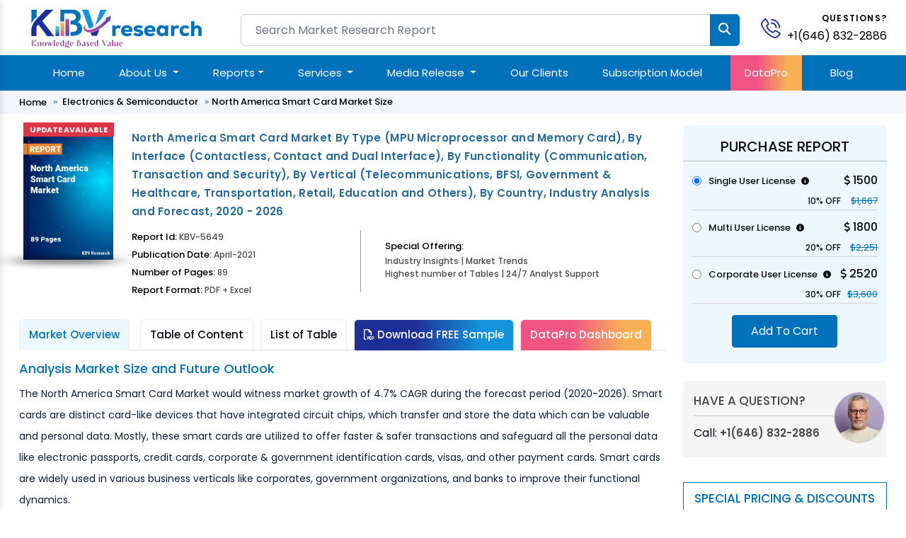

--- FILE ---
content_type: text/html; charset=UTF-8
request_url: https://www.kbvresearch.com/north-america-smart-card-market/
body_size: 15966
content:

<!doctype html>

<html lang="en">

<head>

<meta charset="utf-8">

<meta content="width=device-width, initial-scale=1.0" name="viewport">

<meta http-equiv="Content-Security-Policy" content="upgrade-insecure-requests">

<meta name=viewport content="width=device-width, initial-scale=1.0">

<meta http-equiv="X-UA-Compatible" content="ie=edge">

<link href="https://www.kbvresearch.com/images/main/favicon.png" rel="icon">

<link href="https://www.kbvresearch.com/images/main/apple-touch-icon.png" rel="apple-touch-icon">


<meta name="robots" content="index, follow">

<title>North America Smart Card Market Size & Forecast 2020-2026</title>

<link rel="canonical" hreflang="en" href="https://www.kbvresearch.com/north-america-smart-card-market/" >

<link rel="amphtml" href="https://www.kbvresearch.com/north-america-smart-card-market/amp/">



<meta name="description" content="The North America Smart Card Market would witness market growth of 4.7% CAGR during the forecast period (2020-2026). Smart cards are distinct card-like devices that have integrated">	

<meta name="keywords" content="North America Smart Card Market Size, Outlook, Share, Price, Segmentation Analysis, Growth Trends, Applications, Industry Players, Forecast, Competitive Analysis, PDF Report">


<meta property="og:site_name" content="KBV Research" >

<meta property="og:locale" content="en_US" >

<meta property="og:type" content="website" >

<meta property="og:url" content="https://www.kbvresearch.com/north-america-smart-card-market/" >

<meta property="og:title" content="North America Smart Card Market Size & Forecast 2020-2026" >

<meta property="og:description" content="The North America Smart Card Market would witness market growth of 4.7% CAGR during the forecast period (2020-2026). Smart cards are distinct card-like devices that have integrated" >

<meta property="og:image" content="https://www.kbvresearch.com/upload/cover/north-america-smart-card-market.webp" >

<!--Twitter Card Metadata-->

<meta name="twitter:card" content="summary">

<meta name="twitter:site" content="@kbvresearch_in">

<meta name="twitter:url" content="https://www.kbvresearch.com/north-america-smart-card-market/" >

<meta name="twitter:title" content="North America Smart Card Market Size & Forecast 2020-2026">

<meta name="twitter:description" content="The North America Smart Card Market would witness market growth of 4.7% CAGR during the forecast period (2020-2026). Smart cards are distinct card-like devices that have integrated">

<meta property="twitter:image" content="https://www.kbvresearch.com/upload/cover/north-america-smart-card-market.webp" >

 


  

<script type="application/ld+json">

{"@context":"http://schema.org","@type":"BreadcrumbList","itemListElement":[{"@type":"ListItem","position":1,"item":{"@type":"webpage","@id":"https://www.kbvresearch.com","name":"Market Research"}},{"@type":"ListItem","position":2,"item":{"@type":"webpage","@id":"https://www.kbvresearch.com/electronics-semi-conductor/","name":"Electronics & Semiconductor"}},{"@type":"ListItem","position":3,"item":{"@type":"webpage","@id":"https://www.kbvresearch.com/north-america-smart-card-market/","name":"North America Smart Card Market"}}]}

</script>

<script type="text/javascript"> (function(c,l,a,r,i,t,y){ c[a]=c[a]||function(){(c[a].q=c[a].q||[]).push(arguments)}; t=l.createElement(r);t.async=1;t.src="https://www.clarity.ms/tag/"+i; y=l.getElementsByTagName(r)[0];y.parentNode.insertBefore(t,y); })(window, document, "clarity", "script", "52ipvp6pnm"); </script>

<script type="application/ld+json">{"@context":"http://schema.org","@type":"Report","mainEntityOfPage":{"@type":"WebPage","@id":"https://www.kbvresearch.com/north-america-smart-card-market/"},"headline":"North America Smart Card Market By Type (MPU Microprocessor and Memory Card), By Interface (Contactless, Contact and Dual Interface), By Functionality (Communication, Transaction and Security), By Vertical (Telecommunications, BFSI, Government & Healthcare, Transportation, Retail, Education and Others), By Country, Industry Analysis and Forecast, 2020 - 2026","datePublished":"2021-04-06","dateModified":"2021-04-06","author":[{"@type":"Person","name":"Alan D'Souza"},{"@type":"Person","name":"Rajeev Singh"}],"copyrightHolder":{"@type":"Organization","name":"KBV Research"},"publisher":{"@type":"Organization","name":"KBV Research","logo":{"@type":"ImageObject","url":"https://www.kbvresearch.com/images/logo.jpg","width":200,"height":56}},"description":"The North America Smart Card Market would witness market growth of 4.7% CAGR during the forecast period (2020-2026). Smart cards are distinct card-like devices "}

</script>    


    <link href="https://www.kbvresearch.com/assets/css/bootstrap.min.css" rel="stylesheet">
    <link href="https://www.kbvresearch.com/assets/css/header.css" rel="stylesheet" >
    <link href="https://www.kbvresearch.com/assets/css/main.css" rel="stylesheet" >
    <link href="https://www.kbvresearch.com/assets/css/reponsive.css" rel="stylesheet" >
    <link href="https://www.kbvresearch.com/assets/css/rest-mini.css" rel="stylesheet" >
    <link href="https://www.kbvresearch.com/assets/css/ma5-menu.min.css" rel="stylesheet">
    <link href="https://cdnjs.cloudflare.com/ajax/libs/font-awesome/6.5.1/css/all.min.css" rel="stylesheet">
    <link rel="preconnect" href="https://fonts.googleapis.com">
    <link rel="preconnect" href="https://fonts.gstatic.com" crossorigin>
    <link href="https://fonts.googleapis.com/css2?family=Poppins:ital,wght@0,300;0,400;0,500;0,600;0,700;1,300;1,400;1,500;1,600;1,700&display=swap" rel="stylesheet">
<!----link href="https://asset.kbvresearch.com/assets/css/owl.carousel.min.css" rel="stylesheet" ---->

<!-- Google tag (gtag.js) -->
<script async src="https://www.googletagmanager.com/gtag/js?id=G-X6JDVS0TCF"></script>
<script>
  window.dataLayer = window.dataLayer || [];
  function gtag(){dataLayer.push(arguments);}
  gtag('js', new Date()); 
  gtag('config', 'G-X6JDVS0TCF');
</script> 
<script type="application/ld+json">{"@context":"http://schema.org","@type":"Organization","name":"KBV Research","description":"KBV Research is a leading market research company, which offers various reports on market industries.","image":"https://www.kbvresearch.com/images/logo.jpg","alternateName":"Knowledge Based Value Research","telephone":"+1(646) 832-2886","email":"query@kbvresearch.com","address":{"@type":"PostalAddress","streetAddress":"244 Fifth Avenue, Suite 1407","addressRegion":"NY","addressCountry":"USA","postalCode":"10001"},"url":"https://www.kbvresearch.com","sameAs":["https://www.facebook.com/kbvresearch/","https://twitter.com/kbvresearch_in","https://www.linkedin.com/company/kbv-research","https://www.instagram.com/kbvresearch/","https://www.youtube.com/channel/UCxo4GiUL-dgBrD7-bhW1Bqg"]}
</script> 

<style>

      .hidden-part {display: none;}

</style>

</head>

<body class="header-tranparent ">


  <!-- ======= Header ======= -->

  <header id="header" class="header  align-items-center">

    <div class="container-fluid container-xl align-items-center justify-content-between mb-2">
  <div class="row"> 
    <div class="col-xl-3 col-md-3 col-lg-3"> 
        <div class="showmobile float-start">
            <!-- mobile menu toggle button start -->
            <button class="ma5menu__toggle" type="button"> <span class="ma5menu__icon-toggle"></span> <span class="ma5menu__sr-only">Menu</span> </button>
            <!-- mobile menu toggle button end -->
        </div> 
        <a href="https://www.kbvresearch.com/" class="logo " alt="KBV Research" title="KBV Research" > <img data-src="https://www.kbvresearch.com/assets/img/kbv-logo-small.png" class="lazyload"  alt="KBV Research" class="lazyload" title="KBV Research" > </a> 
    </div>
    <div class="col-xl-7 col-md-7 col-lg-7">
        <div class="searchbar">
                <form action="https://www.kbvresearch.com/filters/" class="form-search d-flex align-items-stretch" id="frmSearch" method="get" >
                  <input name="search"  autocomplete="off" class="search_input form-control" id="search-data" onKeyUp="if (!window.__cfRLUnblockHandlers) return false; lookup(this.value)" placeholder="Search Market Research Report" type="text"> 
                  <input type="submit" class="btn btn-primary" value=""> <i class="fa fa-search" aria-hidden="true"></i>
                </form>
          	    <div id="search-result-container" class="headersearch" style="display: none;"></div>
        </div>
    </div>
    <div class="col-xl-2 col-md-2 col-lg-2">
        <div class="position-relative">
            <div id="header-contact">
              <div id="header-contact-icon">
                <a href="tel:+1(646) 832-2886" alt="+1(646) 832-2886" title="+1(646) 832-2886" class="ht-icon"> <img data-src="https://www.kbvresearch.com/assets/img/phone-call.svg" class="lazyload" title="KBV Research" alt="KBV Research"> </a>
              </div>
              <div id="header-contact-text">
                <p>Questions?</p> <p> <a href="tel:+1(646) 832-2886" alt="+1(646) 832-2886" title="+1(646) 832-2886"> +1(646) 832-2886 </a> </p>
              </div>
            </div>  
        </div> 
    </div> 
  </div>
</div>
<section class="main-nav-bar">
<div class="container">
<!-- ============= COMPONENT ============== -->
<nav class="navbar navbar-expand-lg me-auto ms-auto">
	<button class="navbar-toggler" type="button" data-bs-toggle="collapse" data-bs-target="#main_nav"  aria-expanded="false" aria-label="Toggle navigation">
		<span class="navbar-toggler-icon"></span>
	</button>
	<div class="collapse navbar-collapse" id="main_nav">
		<ul class="navbar-nav">
		<li class="nav-item active"> <a class="nav-link" href="https://www.kbvresearch.com/" >Home</a> </li> 
		<li class="nav-item dropdown">
			<a class="nav-link  dropdown-toggle" href="#" data-bs-toggle="dropdown">About Us </a>
            <ul class="dropdown-menu dropdown-menu-end"> 
                <li> <a class="dropdown-item" href="https://www.kbvresearch.com/about/">Who We Are</a> </li>
                <li> <a class="dropdown-item" href="https://www.kbvresearch.com/media-mentions/">Media Mentions</a> </li> 
            </ul>
		</li>  
		
		<li class="nav-item dropdown position-static">
            <a class="nav-link dropdown-toggle" href="https://www.kbvresearch.com/reports/" data-bs-toggle="dropdown">Reports</a>
            <div class="dropdown-menu w-auto mt-0 border-0 shadow p-2"> 
                <div class="menucontainer"> 
                    <div class="row">  
                         
                         
        <div class="col-12 col-md-2 col-lg-2 mb-3 headermega">
          <div class="mb-2 navh6">Global Reports</div>
          <a class="dropdown-item list-group-item" href="https://www.kbvresearch.com/automotive-reports/">Automotive</a>
          <a class="dropdown-item list-group-item" href="https://www.kbvresearch.com/electronics-semi-conductor/">Electronics &amp; Semi</a>
          <a class="dropdown-item list-group-item" href="https://www.kbvresearch.com/technology-it/">Technology &amp; IT</a>
          <a class="dropdown-item list-group-item" href="https://www.kbvresearch.com/health-care/">Healthcare</a>
          <a class="dropdown-item list-group-item" href="https://www.kbvresearch.com/consumer-goods/">Consumer Goods</a>
          <a class="dropdown-item list-group-item" href="https://www.kbvresearch.com/food-beverages/">Food &amp; Beverages</a>
          <a class="dropdown-item list-group-item" href="https://www.kbvresearch.com/telecom-it/">Telecom &amp; IT</a>
          <a class="dropdown-item list-group-item" href="https://www.kbvresearch.com/chemical/">Chemical</a>
        </div>
                  <div class="col-12 col-md-2 col-lg-2 mb-3 headermega">
                        <div class="navh6 mb-2">North America Reports</div>
                          <a class="dropdown-item list-group-item" href="https://www.kbvresearch.com/north-america-reports-automotive/" title="North America Automotive Reports"  > Automotive </a>
                          <a class="dropdown-item list-group-item" href="https://www.kbvresearch.com/north-america-reports-electronics-semiconductor/" title="North America Electronics &amp; Semi Reports"  > Electronics &amp; Semi </a>
                          <a class="dropdown-item list-group-item" href="https://www.kbvresearch.com/north-america-reports-technology-it/" title="North America Technology &amp; IT Reports"  > Technology &amp; IT </a>
                          <a class="dropdown-item list-group-item" href="https://www.kbvresearch.com/north-america-reports-healthcare/" title="North America Healthcare Reports"  > Healthcare </a>
                          <a class="dropdown-item list-group-item" href="https://www.kbvresearch.com/north-america-reports-consumer-goods/" title="North America Consumer Goods Reports"  > Consumer Goods </a>
                          <a class="dropdown-item list-group-item" href="https://www.kbvresearch.com/north-america-reports-food-beverages/" title="North America Food &amp; Beverages Reports"  > Food &amp; Beverages </a>
                          <a class="dropdown-item list-group-item" href="https://www.kbvresearch.com/north-america-reports-telecom-it/" title="North America Telecom &amp; IT Reports"  > Telecom &amp; IT </a>
                          <a class="dropdown-item list-group-item" href="https://www.kbvresearch.com/north-america-reports-chemical/" title="North America Chemical Reports"  > Chemical </a>
                      </div>
                  <div class="col-12 col-md-2 col-lg-2 mb-3 headermega">
                        <div class="navh6 mb-2">Asia Pacific Reports</div>
                          <a class="dropdown-item list-group-item" href="https://www.kbvresearch.com/asia-pacific-reports-automotive/" title="Asia Pacific Automotive Reports"  > Automotive </a>
                          <a class="dropdown-item list-group-item" href="https://www.kbvresearch.com/asia-pacific-reports-electronics-semiconductor/" title="Asia Pacific Electronics &amp; Semi Reports"  > Electronics &amp; Semi </a>
                          <a class="dropdown-item list-group-item" href="https://www.kbvresearch.com/asia-pacific-reports-technology-it/" title="Asia Pacific Technology &amp; IT Reports"  > Technology &amp; IT </a>
                          <a class="dropdown-item list-group-item" href="https://www.kbvresearch.com/asia-pacific-reports-healthcare/" title="Asia Pacific Healthcare Reports"  > Healthcare </a>
                          <a class="dropdown-item list-group-item" href="https://www.kbvresearch.com/asia-pacific-reports-consumer-goods/" title="Asia Pacific Consumer Goods Reports"  > Consumer Goods </a>
                          <a class="dropdown-item list-group-item" href="https://www.kbvresearch.com/asia-pacific-reports-food-beverages/" title="Asia Pacific Food &amp; Beverages Reports"  > Food &amp; Beverages </a>
                          <a class="dropdown-item list-group-item" href="https://www.kbvresearch.com/asia-pacific-reports-telecom-it/" title="Asia Pacific Telecom &amp; IT Reports"  > Telecom &amp; IT </a>
                          <a class="dropdown-item list-group-item" href="https://www.kbvresearch.com/asia-pacific-reports-chemical/" title="Asia Pacific Chemical Reports"  > Chemical </a>
                      </div>
                  <div class="col-12 col-md-2 col-lg-2 mb-3 headermega">
                        <div class="navh6 mb-2">Europe Reports</div>
                          <a class="dropdown-item list-group-item" href="https://www.kbvresearch.com/europe-reports-automotive/" title="Europe Automotive Reports"  > Automotive </a>
                          <a class="dropdown-item list-group-item" href="https://www.kbvresearch.com/europe-reports-electronics-semiconductor/" title="Europe Electronics &amp; Semi Reports"  > Electronics &amp; Semi </a>
                          <a class="dropdown-item list-group-item" href="https://www.kbvresearch.com/europe-reports-technology-it/" title="Europe Technology &amp; IT Reports"  > Technology &amp; IT </a>
                          <a class="dropdown-item list-group-item" href="https://www.kbvresearch.com/europe-reports-healthcare/" title="Europe Healthcare Reports"  > Healthcare </a>
                          <a class="dropdown-item list-group-item" href="https://www.kbvresearch.com/europe-reports-consumer-goods/" title="Europe Consumer Goods Reports"  > Consumer Goods </a>
                          <a class="dropdown-item list-group-item" href="https://www.kbvresearch.com/europe-reports-food-beverages/" title="Europe Food &amp; Beverages Reports"  > Food &amp; Beverages </a>
                          <a class="dropdown-item list-group-item" href="https://www.kbvresearch.com/europe-reports-telecom-it/" title="Europe Telecom &amp; IT Reports"  > Telecom &amp; IT </a>
                          <a class="dropdown-item list-group-item" href="https://www.kbvresearch.com/europe-reports-chemical/" title="Europe Chemical Reports"  > Chemical </a>
                      </div>
                  <div class="col-12 col-md-2 col-lg-2 mb-3 headermega">
                        <div class="navh6 mb-2">LAMEA Reports</div>
                          <a class="dropdown-item list-group-item" href="https://www.kbvresearch.com/lamea-reports-automotive/" title="LAMEA Automotive Reports"  > Automotive </a>
                          <a class="dropdown-item list-group-item" href="https://www.kbvresearch.com/lamea-reports-electronics-semiconductor/" title="LAMEA Electronics &amp; Semi Reports"  > Electronics &amp; Semi </a>
                          <a class="dropdown-item list-group-item" href="https://www.kbvresearch.com/lamea-reports-technology-it/" title="LAMEA Technology &amp; IT Reports"  > Technology &amp; IT </a>
                          <a class="dropdown-item list-group-item" href="https://www.kbvresearch.com/lamea-reports-healthcare/" title="LAMEA Healthcare Reports"  > Healthcare </a>
                          <a class="dropdown-item list-group-item" href="https://www.kbvresearch.com/lamea-reports-consumer-goods/" title="LAMEA Consumer Goods Reports"  > Consumer Goods </a>
                          <a class="dropdown-item list-group-item" href="https://www.kbvresearch.com/lamea-reports-food-beverages/" title="LAMEA Food &amp; Beverages Reports"  > Food &amp; Beverages </a>
                          <a class="dropdown-item list-group-item" href="https://www.kbvresearch.com/lamea-reports-telecom-it/" title="LAMEA Telecom &amp; IT Reports"  > Telecom &amp; IT </a>
                          <a class="dropdown-item list-group-item" href="https://www.kbvresearch.com/lamea-reports-chemical/" title="LAMEA Chemical Reports"  > Chemical </a>
                      </div>
                                <div class="col-2 mb-2 headermega">
                          <div class="mb-2 navh6">Country Reports </div> 
                            <a class="dropdown-item list-group-item" href="https://www.kbvresearch.com/country-reports-automotive/">Automotive </a>
                            <a class="dropdown-item list-group-item" href="https://www.kbvresearch.com/country-reports-electronics-semiconductor/">Electronics &amp; Semi</a>
                            <a class="dropdown-item list-group-item" href="https://www.kbvresearch.com/country-reports-technology-it/">Technology & IT</a>
                            <a class="dropdown-item list-group-item" href="https://www.kbvresearch.com/country-reports-healthcare/">Healthcare</a>
                            <a class="dropdown-item list-group-item" href="https://www.kbvresearch.com/country-reports-consumer-goods/">Consumer Goods</a>
                            <a class="dropdown-item list-group-item" href="https://www.kbvresearch.com/country-reports-food-beverages/">Food & Beverages</a> 
                        </div>
                    </div>  
                </div> 
            </div>
        </li> 
		 
        <li class="nav-item dropdown">
			<a class="nav-link  dropdown-toggle" href="#" data-bs-toggle="dropdown">Services </a>
            <ul class="dropdown-menu dropdown-menu-end"> 
                    <li> <a class="dropdown-item" href="https://www.kbvresearch.com/consulting-services/">Consulting Services</a> </li>
                    <li> <a class="dropdown-item" href="https://www.kbvresearch.com/market-research-report/">Market Research Report</a> </li>
                    <li> <a class="dropdown-item" href="https://www.kbvresearch.com/full-time-engagement/">Full Time Engagement</a> </li>
                    <li> <a class="dropdown-item" href="https://www.kbvresearch.com/custom-research-services/">Custom Research Services</a> </li> 
            </ul>
		</li>  
        <li class="nav-item dropdown">
				<a class="nav-link  dropdown-toggle" href="#" data-bs-toggle="dropdown">Media Release </a>
			    <ul class="dropdown-menu dropdown-menu-end"> 
                  <li> <a class="dropdown-item" href="https://www.kbvresearch.com/press-release/">Press Release</a> </li>
                  <li> <a class="dropdown-item" href="https://www.kbvresearch.com/news/">News</a> </li> 
			    </ul>
		</li>  
		<li class="nav-item"><a class="nav-link" href="https://www.kbvresearch.com/clients/">Our Clients </a></li> 
        <li class="nav-item"><a class="nav-link" href="https://www.kbvresearch.com/subscription-model/"> Subscription Model </a></li>
        <li class="nav-item highlightdata"><a class="nav-link" href="https://www.kbvresearch.com/datapro/"> DataPro </a></li>
        <li class="nav-item"><a class="nav-link" href="https://www.kbvresearch.com/blog/"> Blog </a></li>
		</ul>
	</div> <!-- navbar-collapse.// -->
</nav>
<!--------Mobile Menu------->
<div style="display: none;">
    <!-- source for mobile menu start -->
    <ul class="site-menu">
        <li><a href="https://www.kbvresearch.com/">Home</a></li>
        
        <li>
            <a href="https://www.kbvresearch.com/reports/">Reports</a>
            <ul> 
                <li>
                    <a href="javascript:void(0);">Global Reports</a>
                    <ul>
                        <li>  <a href="https://www.kbvresearch.com/automotive-reports/">Automotive</a>  </li>
                        <li>  <a href="https://www.kbvresearch.com/electronics-semi-conductor/">Electronics & Semiconductor</a> </li>
                        <li>  <a href="https://www.kbvresearch.com/technology-it/">Technology & IT</a> </li>
                        <li>  <a href="https://www.kbvresearch.com/health-care/">Healthcare</a> </li>
                        <li>  <a href="https://www.kbvresearch.com/consumer-goods/">Consumer Goods</a> </li>
                        <li>  <a href="https://www.kbvresearch.com/food-beverages/">Food & Beverages</a> </li>
                        <li>  <a href="https://www.kbvresearch.com/telecom-it/">Telecom & IT</a> </li>
                        <li>  <a href="https://www.kbvresearch.com/chemical/">Chemical</a> </li>
                    </ul>
                </li>
                
                <li>
                    <a href="javascript:void(0);">Europe Reports</a>
                    <ul>
                        <li>  <a href="https://www.kbvresearch.com/europe-reports-automotive/" title="Europe Automotive Reports"  > Automotive </a></li>
                        <li>  <a href="https://www.kbvresearch.com/europe-reports-electronics-semiconductor/" title="Europe Electronics &amp; Semi Reports"  > Electronics &amp; Semi </a></li>
                        <li>  <a href="https://www.kbvresearch.com/europe-reports-technology-it/" title="Europe Technology &amp; IT Reports"  > Technology &amp; IT </a></li>
                        <li>  <a href="https://www.kbvresearch.com/europe-reports-healthcare/" title="Europe Healthcare Reports"  > Healthcare </a></li>
                        <li>  <a href="https://www.kbvresearch.com/europe-reports-consumer-goods/" title="Europe Consumer Goods Reports"  > Consumer Goods </a></li>
                        <li>  <a href="https://www.kbvresearch.com/europe-reports-food-beverages/" title="Europe Food &amp; Beverages Reports"  > Food &amp; Beverages </a></li>
                        <li>  <a href="https://www.kbvresearch.com/europe-reports-telecom-it/" title="Europe Telecom &amp; IT Reports"  > Telecom &amp; IT </a></li>
                        <li>  <a href="https://www.kbvresearch.com/europe-reports-chemical/" title="Europe Chemical Reports"  > Chemical </a></li></li>
                    </ul>
                </li>
                
                <li>
                    <a href="javascript:void(0);">LAMEA Reports</a>
                    <ul> 
                        <li><a href="https://www.kbvresearch.com/lamea-reports-automotive/" title="LAMEA Automotive Reports"  > Automotive </a> </li>
                        <li><a href="https://www.kbvresearch.com/lamea-reports-electronics-semiconductor/" title="LAMEA Electronics &amp; Semi Reports"  > Electronics &amp; Semi </a></li>
                        <li><a href="https://www.kbvresearch.com/lamea-reports-technology-it/" title="LAMEA Technology &amp; IT Reports"  > Technology &amp; IT </a></li>
                        <li><a href="https://www.kbvresearch.com/lamea-reports-healthcare/" title="LAMEA Healthcare Reports"  > Healthcare </a></li>
                        <li><a href="https://www.kbvresearch.com/lamea-reports-consumer-goods/" title="LAMEA Consumer Goods Reports"  > Consumer Goods </a></li>
                        <li><a href="https://www.kbvresearch.com/lamea-reports-food-beverages/" title="LAMEA Food &amp; Beverages Reports"  > Food &amp; Beverages </a></li>
                        <li><a href="https://www.kbvresearch.com/lamea-reports-telecom-it/" title="LAMEA Telecom &amp; IT Reports"  > Telecom &amp; IT </a></li>
                        <li><a href="https://www.kbvresearch.com/lamea-reports-chemical/" title="LAMEA Chemical Reports"  > Chemical </a> </li>
                    </ul>
                </li>
                 
                <li>
                    <a href="javascript:void(0);">North America Reports</a>
                    <ul>
                         <li>   <a href="https://www.kbvresearch.com/north-america-reports-automotive/" title="North America Automotive Reports"  > Automotive </a></li>
                         <li>   <a href="https://www.kbvresearch.com/north-america-reports-electronics-semiconductor/" title="North America Electronics &amp; Semi Reports"  > Electronics &amp; Semi </a></li>
                         <li>   <a href="https://www.kbvresearch.com/north-america-reports-technology-it/" title="North America Technology &amp; IT Reports"  > Technology &amp; IT </a></li>
                         <li>   <a href="https://www.kbvresearch.com/north-america-reports-healthcare/" title="North America Healthcare Reports"  > Healthcare </a></li>
                         <li>   <a href="https://www.kbvresearch.com/north-america-reports-consumer-goods/" title="North America Consumer Goods Reports"  > Consumer Goods </a></li>
                         <li>   <a href="https://www.kbvresearch.com/north-america-reports-food-beverages/" title="North America Food &amp; Beverages Reports"  > Food &amp; Beverages </a></li>
                         <li>   <a href="https://www.kbvresearch.com/north-america-reports-telecom-it/" title="North America Telecom &amp; IT Reports"  > Telecom &amp; IT </a></li>
                         <li>   <a href="https://www.kbvresearch.com/north-america-reports-chemical/" title="North America Chemical Reports"  > Chemical </a></li>
                     
                    </ul>
                </li>
                
                <li>
                    <a href="javascript:void(0);">Asia Pacific Reports</a>
                    <ul>
                        <li>  <a href="https://www.kbvresearch.com/asia-pacific-reports-automotive/" title="Asia Pacific Automotive Reports"  > Automotive </a> </li>
                        <li>  <a href="https://www.kbvresearch.com/asia-pacific-reports-electronics-semiconductor/" title="Asia Pacific Electronics &amp; Semi Reports"  > Electronics &amp; Semi </a></li>
                        <li>  <a href="https://www.kbvresearch.com/asia-pacific-reports-technology-it/" title="Asia Pacific Technology &amp; IT Reports"  > Technology &amp; IT </a></li>
                        <li>  <a href="https://www.kbvresearch.com/asia-pacific-reports-healthcare/" title="Asia Pacific Healthcare Reports"  > Healthcare </a></li>
                        <li>  <a href="https://www.kbvresearch.com/asia-pacific-reports-consumer-goods/" title="Asia Pacific Consumer Goods Reports"  > Consumer Goods </a></li>
                        <li>  <a href="https://www.kbvresearch.com/asia-pacific-reports-food-beverages/" title="Asia Pacific Food &amp; Beverages Reports"  > Food &amp; Beverages </a></li>
                        <li>  <a href="https://www.kbvresearch.com/asia-pacific-reports-telecom-it/" title="Asia Pacific Telecom &amp; IT Reports"  > Telecom &amp; IT </a></li>
                        <li>  <a href="https://www.kbvresearch.com/asia-pacific-reports-chemical/" title="Asia Pacific Chemical Reports"  > Chemical </a></li>
                    </ul>
                </li>
                 
                <li>
                    <a href="javascript:void(0);">Country Level Reports</a>
                    <ul>
                        <li>   <a href="https://www.kbvresearch.com/country-reports-automotive/">Country Automotive </a> </li>
                        <li>   <a href="https://www.kbvresearch.com/country-reports-electronics-semiconductor/">Country Electronics & Semiconductor</a> </li>
                        <li>   <a href="https://www.kbvresearch.com/country-reports-technology-it/">Country Technology & IT</a> </li>
                        <li>   <a href="https://www.kbvresearch.com/country-reports-healthcare/">Country Healthcare</a> </li>
                        <li>   <a href="https://www.kbvresearch.com/country-reports-consumer-goods/">Country Consumer Goods</a></li>
                        <li>   <a href="https://www.kbvresearch.com/country-reports-food-beverages/">Country Food & Beverages</a> </li>
                    </ul>
                </li>
                
           </ul>
        </li>
        
		<li> <a href="javascript:void(0);">About Us</a>
            <ul>
                <li><a href="https://www.kbvresearch.com/about/">Who We Are</a> </li>
                <li><a href="https://www.kbvresearch.com/media-mentions/">Media Mentions</a> </li> 
            </ul>
        </li> 
         <li> <a href="javascript:void(0);">Services</a>
            <ul>
                <li><a href="https://www.kbvresearch.com/consulting-services/">Consulting Services</a> </li>
                <li><a href="https://www.kbvresearch.com/market-research-report/">Market Research Report</a> </li>
                <li><a href="https://www.kbvresearch.com/full-time-engagement/">Full Time Engagement</a> </li>
                <li><a href="https://www.kbvresearch.com/custom-research-services/">Custom Research Services</a> </li> 
            </ul>
        </li> 
        <li> <a href="javascript:void(0);">Media Release </a>
            <ul>
                <li><a href="https://www.kbvresearch.com/press-release/">Press Release</a> </li>
                <li><a href="https://www.kbvresearch.com/news/">News</a> </li> 
            </ul>
        </li>
        <li><a href="https://www.kbvresearch.com/clients/">Our Clients</a></li> 
        <li><a href="https://www.kbvresearch.com/media-mentions/"> Media Mentions </a></li>
        <li><a href="https://www.kbvresearch.com/datapro/"> DataPro </a></li>
        <li><a href="https://www.kbvresearch.com/subscription-model/"> Subscription Model </a></li>
        <li><a href="https://www.kbvresearch.com/blog/"> Blogs </a></li>
        <li><a href="https://www.kbvresearch.com/contact/"> Contact Us </a></li>
    </ul>
    <!-- source for mobile menu end -->
</div>
<!--------Mobile Menu--End----->
</div> <!-- container-fluid.// -->
</section>
  </header><!-- End Header -->

  <main id="main" class="main-negative showhide">

    <div class="breadcrumbs mobile-none">

      <nav>

        <div class="container">

         

          <ol>  

            <li><a href="https://www.kbvresearch.com/">Home</a></li>

            <li> <a href="https://www.kbvresearch.com/electronics-semi-conductor/">Electronics & Semiconductor</a></li>

            
                <li>North America Smart Card Market Size </li>

             

          </ol>

        </div>

      </nav>

    </div>

    <section class="py-3 kbv-report-detail">

      <div class="container">

        <div class="row">

          <div class="col-md-9 col-lg-9 col-xl-9">

            <div class="report-detail-content">

              <div class="row d-flex align-items-start">

                <div class="col-xl-2 col-lg-2 col-md-2 col-sm-12 col-12">

                    <div class="kbv-report-thumbnail">

                        

                            <img loading="lazy" data-src="https://www.kbvresearch.com/upload/cover/north-america-smart-card-market.webp" alt="North America Smart Card Market" title="North America Smart Card Market" class="lazyload" width="124" height="180">

                            
                                <div class="bestseller"> </div>

                             

                            

                    </div>

                </div>

                <div class="col-xl-10 col-lg-10 col-md-10 col-sm-12 col-12">

                  <div class="kbv-report-content">

                    <h1> North America Smart Card Market By Type (MPU Microprocessor and Memory Card), By Interface (Contactless, Contact and Dual Interface), By Functionality (Communication, Transaction and Security), By Vertical (Telecommunications, BFSI, Government & Healthcare, Transportation, Retail, Education and Others), By Country, Industry Analysis and Forecast, 2020 - 2026 </h1>

                  </div>

                  <div class="kbv-report-content-bottom">

                    <div class="row">

                      <div class="col-xxl-5 col-xl-5 col-lg-5 col-md-5 col-sm-12 col-12">

                        <div class="research-report-card-information"> 

                          <span>Report Id: <span>KBV-5649</span> </span>

                          <span>Publication Date: <span>April-2021</span> </span>

                          <span>Number of Pages: <span>89</span> </span>

                           <span class="mb-0">Report Format: <span>PDF + Excel</span> </span>

                        </div>

                      </div>

                      <div class="col-xxl-7 col-xl-7 col-lg-7 col-md-7 col-sm-12 col-12">

                        <div class="research-report-card-statistics">

                          <div class="row">

                                
                                <div class="col-xxl-12 col-xl-12 col-lg-12 col-md-12 col-sm-12 ">

                                  <div class="research-report-card-statistics-item mt-3">

                                    <div class="research-report-card-statistics-title"><span>Special Offering:</span></div>

                                    <div class="research-report-card-statistics-value"><span>Industry Insights | Market Trends <br> Highest number of Tables | 24/7 Analyst Support</span>

                                    </div>

                                    

                                  </div>

                                </div>

                                  

                          </div>

                        </div>

                      </div>

                    </div>

                  </div>

                </div>

              </div>

            </div>

            <!---report-detail-content--->

            <div class="report-detail-content-part-detail">

 	        <div class="row">

            
		

		    <div class="col-md-12 col-lg-12 colxl-12"> 

                    <div class="report-detail-content-part-nav">  

                            <ul class="nav nav-tabs" role="tablist" > 

                            

                                		
                                			<li class="nav-item" role="presentation"> <a class='nav-link active' href='https://www.kbvresearch.com/north-america-smart-card-market/'>Market Overview</a> </li>

                                		
                                

                                		<li class="nav-item" role="presentation" > 

                                			<a class='nav-link' rel='nofollow' href='https://www.kbvresearch.com/north-america-smart-card-market/table-of-content/'>Table of Content</a>
                                		</li> 

                                		

                                		
                                		    <li class="nav-item" role="presentation"> <a class='nav-link' rel='nofollow' href='https://www.kbvresearch.com/north-america-smart-card-market/list-of-table/'>List of Table</a> </li>

                                		 

                            		

                                		<li class="nav-item" role="presentation"> <a class='nav-link requestsample' rel='nofollow' href='https://www.kbvresearch.com/north-america-smart-card-market/request-a-sample/'><i class="far fa-file-pdf"></i> Download FREE Sample</a> </li> 

                                		

                                		 <li class="nav-item" role="presentation"> <a class='nav-link dataprotab' rel='nofollow' href='https://www.kbvresearch.com/north-america-smart-card-market/data-pro/'>DataPro Dashboard</a> </li>

                            </ul>

					</div>

			</div> 

			

        		 

        		   <div class="col-md-12 col-lg-12 col-xl-12">

                            <div class="tab-content">

                                    <div class="toc tab-pane in active ">

                    

                                            <div class="kbv-report-detail-content-part-detail">

                                                 

                                                 

                                                

                                                <h2 class="report-highlight">Analysis Market Size and Future Outlook</h2>  

                                                

                                                <p>The North America Smart Card Market would witness market growth of 4.7% CAGR during the forecast period (2020-2026). Smart cards are distinct card-like devices that have integrated circuit chips, which transfer and store the data which can be valuable and personal data. Mostly, these smart cards are utilized to offer faster &amp; safer transactions and safeguard all the personal data like electronic passports, credit cards, corporate &amp; government identification cards, visas, and other payment cards. Smart cards are widely used in various business verticals like corporates, government organizations, and banks to improve their functional dynamics.</p> <p>The smart card business in the telecommunications and healthcare sector is comparatively less affected than other sectors. The COVID-19 pandemic has negatively affected the smart card market but this market is expected to get back on the recovery track post the pandemic. Owing to the government initiative for national ID cards, growing demand for contactless payments, and increasing usage of e-commerce platforms for shopping, the global smart card market is expected to be fueled during the forecast period.</p> <p>The growth of the smart card market would be propelled by the emergence of technologies like blockchain, IoT, and biometric. The companies operating in the BFSI industry are aiming to use blockchain technology for offering an advanced security solution in the digital payment process. Government organizations are implementing these technologies to avoid tax fraud and allow more transparency between government and citizens. Blockchain applications need appropriate management of cryptographic keys that are handled by smart card technology. The developers of blockchain technology are incorporating the smart cards into these applications for increasing the convenience &amp; security of the transactions. The market for the smart card would witness a surge due to the booming medical industry over the forecast years. The expansion of health care data possesses various challenges in offering effective patient care and privacy. These challenges are resolved by the smart cards as they offer safe storage and simple distribution of data.</p> <p>The US market dominated the North America Smart Card Memory Card Market by Country 2019, and would continue to be a dominant market till 2026. The Canada market is experiencing a CAGR of 7.7% during (2020 - 2026). Additionally, The Mexico market would witness a CAGR of 6.7% during (2020 - 2026).</p> <p>The Contactless market dominated the Canada Smart Card Market by Interface 2019, thereby, achieving a market value of $369.6 million by 2026. The Contact market is exhibiting a CAGR of 6.9% during (2020 - 2026). Additionally, The Dual Interface market is showcasing a CAGR of 8.7% during (2020 - 2026).</p> <p>Based on Type, the market is segmented into MPU Microprocessor and Memory Card. Based on Interface, the market is segmented into Contactless, Contact and Dual Interface. Based on Functionality, the market is segmented into Communication, Transaction and Security. Based on Vertical, the market is segmented into Telecommunications, BFSI, Government &amp; Healthcare, Transportation, Retail, Education and Others. Based on countries, the market is segmented into U.S., Mexico, Canada, and Rest of North America.</p> <div class="insight-box"><p><strong>Free Valuable Insights: <a href="https://www.kbvresearch.com/news/smart-card-market/" target="_blank">Smart Card Market in North America is expected to register a CAGR of 4.7% during the forecast period (2020-2026)</a></strong></p></div> <p>The market research report covers the analysis of key stake holders of the market. Key companies profiled in the report include Thales Group S.A., CPI Card Group (Parallel49 Equity), Assa Abloy AB, Giesecke & Devrient GmbH, IDEMIA SAS (Advent International, Inc.), Inteligensa, CardLogix Corporation, Watchdata Co., Ltd., Eastcompeace Technology Co., Ltd (Potevio Group), and ABCorp (American Banknote Corporation).</p> <h2 class="report-highlight">Scope of the Study</h2> <h3 class="news-highlight">Market Segments Covered in the Report:</h3> <p><strong>By Type</strong></p> <ul> <li>MPU Microprocessor</li> <li>Memory Card</li> </ul> <p><strong>By Interface</strong></p> <ul> <li>Contactless</li> <li>Contact</li> <li>Dual Interface</li> </ul> <p><strong>By Functionality</strong></p> <ul> <li>Communication</li> <li>Transaction</li> <li>Security</li> </ul> <p><strong>By Vertical</strong></p> <ul> <li>Telecommunications</li> <li>BFSI</li> <li>Government &amp; Healthcare</li> <li>Transportation</li> <li>Retail</li> <li>Education</li> <li>Others</li> </ul> <p><strong>By Country</strong></p><ul><li>US</li><li>Canada</li><li>Mexico</li><li>Rest of North America</li></ul> <h2 class="report-highlight">Key Market Players</h2> <h3 class="news-highlight">List of Companies Profiled in the Report:</h3> <ul> <li>Thales Group S.A.</li> <li>CPI Card Group (Parallel49 Equity)</li> <li>Assa Abloy AB</li> <li>Giesecke &amp; Devrient GmbH</li> <li>IDEMIA SAS (Advent International, Inc.)</li> <li>Inteligensa</li> <li>CardLogix Corporation</li> <li>Watchdata Co., Ltd.</li> <li>Eastcompeace Technology Co., Ltd (Potevio Group)</li> <li>ABCorp (American Banknote Corporation)</li> </ul> 
  

                                                 

 

                                                    <!-----------------------------------------------------KBVMarketDynamicsEnd--->

                                                    <div id="researchmethod" class="kbv-card">

                                                        

                                                     

                                                      

                                                      <div class="card-body">

                                                        <figure>

                                                          <div class="marketDynamicsclass">

                                

                                                              

                                

                                                            
                                                            

                                                              

                                                            

                                                             

                                                             

                                                          </div> 

                                                        </figure>

                                                      </div>

                                                       

                                                    </div>

                                                    <!------------------------------------------------KBVMarketDynamicsEnd--->

                                                    

                                                    <div class="kbvdatapro">

                                                        <div class="row">

                                                            

                                                            <div class="col-12 col-lg-12 mb-3">

                                                              <h3>North America Smart Card Market - Get online access to the report</h3>

                                                            </div>

                                                        

                                                            <div class="col-12 col-lg-6 mb-0 col-md-6">

                                                              <div class="text-center">

                                                                <img src="https://www.kbvresearch.com/assets/img/datapro-default.webp" class="img-fluid" alt="Sample Image" data-bs-toggle="modal" data-bs-target="#imagePopup" style="cursor:pointer;">

                                                                
                                                              </div>

                                                            </div> 

                                                            

                                                            <div class="col-12 col-lg-6 col-md-6"> 

                                                                <div class="kbvdataprolist"> 

                                                                  <h4>Get Real Time Market Insights</h4> 

                                                                  <ul>

                                                                    <li><b>Multi-Level Analysis</b> </li>

                                                                    <li><b>Insights Based on Segmentation</b> </li>

                                                                    <li><b>Dynamic Charts and Graphs </b> </li>

                                                                    <li><b>Detailed Numeric Data</b> </li>

                                                                    <li><b>Cross-Sector Coverage</b> </li> 

                                                                  </ul> 

                                                                <div class="text-left">

                                                                   
                                                                    <a class="dataprobtn btn btn-primary text-uppercase" 

                                                                       href="https://www.kbvresearch.com/datapro/" 

                                                                       target="_blank">

                                                                       Request for Demo
                                                                    </a> 

                                                                </div>  

                                                                </div> 

                                                            </div> 

                                                            

                                                        </div> 

                                                    </div>

  

                                                


                                                
                                                

                                                <div class="request-overview">

                                                    <svg version="1.1" width="100" height="100" id="Layer_1" xmlns="http://www.w3.org/2000/svg" xmlns:xlink="http://www.w3.org/1999/xlink" x="0px" y="0px" viewBox="0 0 559 437" style="enable-background:new 0 0 559 437;" xml:space="preserve">

                                                            <style type="text/css">

                                                            	.st0{fill:#FFFFFF;}

                                                            </style>

                                                            <path class="st0" d="M549.8,307.7c-3,4.6-7.3,5.8-12.7,5.4c-35.8-2.7-69.2-11.4-96.4-37c-8.1-7.6-17-14.4-26-20.9

                                                            	c-15.7-11.4-33.3-17.6-53.5-16.9c0.5,1.5,0.8,2.9,1.4,4.2c14.7,33.2,37.1,59.5,69,77.4c5.8,3.2,7.6,7.8,5,12.6

                                                            	c-2.5,4.7-7.6,5.9-13.3,2.8c-34-18.7-58.3-46.5-74.8-81.4c-2.1-4.5-3.9-9.1-5.9-13.9c-12.1,2.4-23,7.3-32.7,14.5

                                                            	c-10.2,7.5-20.4,15.3-29.8,23.9c-21.3,19.4-46.8,28.5-74.6,32.6c-7.3,1.1-14.7,1.7-22.1,2.2c-5.7,0.3-9.6-3.1-9.8-8.1

                                                            	c-0.3-4.9,3.4-8.3,9-9.1c13.1-1.9,26.2-3.5,39.2-6.2c17.3-3.6,32.4-11.8,45.7-23.5c8.1-7.1,16.4-14,24.9-20.6

                                                            	c13.2-10.3,27.8-18.1,44.8-22.3c-1.2-6.1-2.5-12-3.6-18c-5.9-31.8-12.4-63.5-24.6-93.7c-5-12.4-11-24.2-20-34.1

                                                            	c-17.9-19.8-39.1-19.9-57-0.2c-11.3,12.4-17.9,27.5-23.6,43c-10.7,29.4-16.2,60-22.4,90.5c-10.5,51.5-37.1,92.4-81.7,120.8

                                                            	c-2.2,1.4-4.6,2.7-6.9,3.9c-5.8,2.9-10.8,1.8-13.3-2.9c-2.5-4.8-0.4-9,5-12.7c9.8-6.6,20-12.9,28.7-20.7

                                                            	c29.4-26.2,45.6-59.7,52.4-98.2c6.1-34.7,13.3-69.2,27.6-101.6c6-13.7,13.4-26.6,24.3-37.1c24.3-23.4,52.4-23.4,76.5,0.1

                                                            	c15,14.7,23.6,33.4,30.6,52.8c10,27.7,15.9,56.5,21.2,85.3c1.2,6.6,2.7,13.1,4.1,19.6c9,0.7,17.7,0.8,26.1,2.1

                                                            	c19.2,2.9,35.7,11.9,50.8,23.7c7.4,5.7,14.8,11.5,21.7,17.9c19.2,18.2,42.7,26.4,68.2,30.1c5.6,0.8,11.2,1.6,16.9,1.8

                                                            	c4.9,0.2,8.9,1.6,11.7,5.7C549.8,303.5,549.8,305.6,549.8,307.7z"/>

                                                            <path class="st0" d="M24.5,338.5c6.2,0,11.8-0.1,17.5,0c5.8,0.1,9.3,3.4,9.4,8.5c0.1,5.2-3.3,8.6-9.2,8.8c-5.8,0.2-11.6,0-17.7,0

                                                            	c0,19.1,0,37.6,0,56.4c24.6,0,48.8,0,73.7,0c0-5.9,0-11.6,0-17.2c0.1-7.1,3.2-10.9,8.8-10.9c5.6,0,8.7,3.8,8.8,10.9

                                                            	c0.1,5.3,0.1,10.6,0.1,15.9c0,0.3,0.2,0.7,0.5,1.3c25.8,0,51.6,0,78.1,0c0-6,0-11.8,0-17.6c0.1-6.7,3.1-10.4,8.6-10.5

                                                            	c5.5-0.1,8.7,3.5,8.9,10.2c0.1,4.8,0.1,9.6,0,14.3c0,2.5,0.5,4,3.5,4c24.6-0.1,49.1-0.1,73.7-0.2c0.3,0,0.6-0.3,1.7-0.7

                                                            	c0-5.6-0.1-11.6,0-17.5c0.1-6.4,3.1-10,8.4-10.1c5.5-0.1,8.8,3.5,8.9,10.1c0.1,5.8,0,11.7,0,17.9c26.2,0,52.1,0,78.9,0

                                                            	c0-6.1,0-12.2,0-18.3c0-4.5,1.7-8,6.2-9.4c5.7-1.8,10.9,2.2,11.2,8.6c0.2,6.3,0,12.7,0,19.2c26.4,0,52.3,0,78.7,0

                                                            	c0-6.1-0.1-12,0-17.8c0.1-6.6,3.3-10.4,8.8-10.4c5.4,0,8.7,3.8,8.8,10.4c0.1,5.8,0,11.6,0,18.1c8.6,0,16.6,0,24.7,0

                                                            	c3.9,0,7.8-0.2,11.7,0.2c4.7,0.5,7.2,3.5,7.5,8.2c0.2,4.6-2.8,8.2-7.4,8.9c-1.6,0.2-3.2,0.1-4.8,0.1c-171.1,0-342.2,0-513.3,0

                                                            	c-9.9,0-12.4-2.5-12.4-12.6c0-132.7,0-265.3,0-398c0-1.1,0-2.1,0-3.2C7,10.6,10.5,6.9,15.5,7c4.8,0.1,8.4,3.5,8.5,9

                                                            	c0.2,10.8,0.1,21.6,0.1,32.4c0,2.1,0,4.2,0,7.3c6.5,0,12.6-0.2,18.7,0.1c5.4,0.2,8.7,3.7,8.6,8.7c-0.1,5-3.5,8.2-8.9,8.5

                                                            	c-1.6,0.1-3.2,0-4.8,0c-4.2,0-8.5,0-13.1,0c0,17.7,0,35.1,0,53.3c5.8,0,11.6-0.1,17.4,0c6.5,0.2,10.2,4.4,9.4,10.2

                                                            	c-0.6,4.4-4.1,7.3-9.5,7.4c-5.6,0.2-11.3,0-17.3,0c0,17.8,0,35.3,0,53.2c5.9,0,11.5-0.1,17.1,0c6.3,0.1,9.8,3.3,9.8,8.7

                                                            	c0,5.4-3.6,8.5-9.9,8.6c-5.5,0.1-10.9,0-16.9,0c0,17.7,0,35.1,0,53.3c5.7,0,11.5-0.1,17.2,0c5.9,0.2,9.4,3.4,9.5,8.5

                                                            	c0.1,5.1-3.4,8.8-9,9c-5.8,0.2-11.6,0-17.9,0C24.5,303.1,24.5,320.5,24.5,338.5z"/>

                                                    </svg>

                                                    <span class="shares-heading">Need a report that reflects how COVID-19 has impacted this market and its growth?</span>

                                                    <a href="https://www.kbvresearch.com/north-america-smart-card-market/request-a-sample/" class="shares-button"> Download Free Sample Now </a>

                                                </div>

                                                 

                                                


                                                
                                                

                                                 

                                                

                                                 

                                                 

                                                <input type="hidden" id="product_url" value="north-america-smart-card-market">

                                                

                                                  

                                                 

                                                         

                                                         

                                                        <div id="related" class="related-section text-left"> 

                                                            <h2>Related Report</h2> 

                                                            <ul class="nav nav-tabs" id="myTab" role="tablist"> 

                                                              <li class="nav-item" role="presentation">

                                                                <button class="nav-link active" id="home-tab" data-bs-toggle="tab" data-bs-target="#home" type="button" role="tab" aria-controls="home" aria-selected="true">Regional Report</button>

                                                              </li> 

                                                              <li class="nav-item" role="presentation">

                                                                <button class="nav-link" id="country-tab" data-bs-toggle="tab" data-bs-target="#country" type="button" role="tab" aria-controls="country" aria-selected="false">Country Report</button>

                                                              </li> 

                                                            </ul> 

                                                            <div class="tab-content" id="myTabContent">

                                                                

                                                            <div class="tab-pane fade show active" id="home" role="tabpanel" aria-labelledby="home-tab">

                                                                <div class="kbv-report-related-report"> 

                                                                        <div class="row"> 

                                                                                
                                                                                    <div class='col-md-6 col-lg-6'>

                                                                                        <div class='related-box'>

                                                                                          <div class='row'>

                                                                                            <div class='col-md-3'>

                                                                                              <img data-src='https://www.kbvresearch.com/upload/cover/lamea-smart-card-market.webp' alt="LAMEA Smart Card Market Size & Growth Forecast, 2020-2026" title="LAMEA Smart Card Market Size & Growth Forecast, 2020-2026" width="88" height="128" class="lazyload">

                                                                                            </div>

                                                                                            <div class='col-md-9'>

                                                                                              <div class='content-box'>

                                                                                                  <h4> <a href='https://www.kbvresearch.com/lamea-smart-card-market/' alt="LAMEA Smart Card Market Size & Growth Forecast, 2020-2026" title="LAMEA Smart Card Market Size & Growth Forecast, 2020-2026"> LAMEA Smart Card Market Size & Growth Forecast, 2020-2026 </a> </h4>

                                                                                                    <ul class='kbv-item-list'>

                                                                                                      <li class='publicationDateItem'> <i class='bi bi-calendar-date'></i> April-2021 </li>

                                                                                                      <li> 103 Pages </li>

                                                                                                    </ul>

                                                                                              </div>

                                                                                            </div>

                                                                                          </div>

                                                                                        </div>

                                                                                    </div>

                                                                                
                                                                                    <div class='col-md-6 col-lg-6'>

                                                                                        <div class='related-box'>

                                                                                          <div class='row'>

                                                                                            <div class='col-md-3'>

                                                                                              <img data-src='https://www.kbvresearch.com/upload/cover/europe-smart-card-market.webp' alt="Europe Smart Card Market Size, Competition Analysis by 2026" title="Europe Smart Card Market Size, Competition Analysis by 2026" width="88" height="128" class="lazyload">

                                                                                            </div>

                                                                                            <div class='col-md-9'>

                                                                                              <div class='content-box'>

                                                                                                  <h4> <a href='https://www.kbvresearch.com/europe-smart-card-market/' alt="Europe Smart Card Market Size, Competition Analysis by 2026" title="Europe Smart Card Market Size, Competition Analysis by 2026"> Europe Smart Card Market Size, Competition Analysis by 2026 </a> </h4>

                                                                                                    <ul class='kbv-item-list'>

                                                                                                      <li class='publicationDateItem'> <i class='bi bi-calendar-date'></i> April-2021 </li>

                                                                                                      <li> 103 Pages </li>

                                                                                                    </ul>

                                                                                              </div>

                                                                                            </div>

                                                                                          </div>

                                                                                        </div>

                                                                                    </div>

                                                                                
                                                                                    <div class='col-md-6 col-lg-6'>

                                                                                        <div class='related-box'>

                                                                                          <div class='row'>

                                                                                            <div class='col-md-3'>

                                                                                              <img data-src='https://www.kbvresearch.com/upload/cover/asia-pacific-smart-card-market.webp' alt="Asia Pacific Smart Card Market Size & Share Analysis, 2026" title="Asia Pacific Smart Card Market Size & Share Analysis, 2026" width="88" height="128" class="lazyload">

                                                                                            </div>

                                                                                            <div class='col-md-9'>

                                                                                              <div class='content-box'>

                                                                                                  <h4> <a href='https://www.kbvresearch.com/asia-pacific-smart-card-market/' alt="Asia Pacific Smart Card Market Size & Share Analysis, 2026" title="Asia Pacific Smart Card Market Size & Share Analysis, 2026"> Asia Pacific Smart Card Market Size & Share Analysis, 2026 </a> </h4>

                                                                                                    <ul class='kbv-item-list'>

                                                                                                      <li class='publicationDateItem'> <i class='bi bi-calendar-date'></i> April-2021 </li>

                                                                                                      <li> 103 Pages </li>

                                                                                                    </ul>

                                                                                              </div>

                                                                                            </div>

                                                                                          </div>

                                                                                        </div>

                                                                                    </div>

                                                                                
                                                                                    <div class='col-md-6 col-lg-6'>

                                                                                        <div class='related-box'>

                                                                                          <div class='row'>

                                                                                            <div class='col-md-3'>

                                                                                              <img data-src='https://www.kbvresearch.com/upload/cover/smart-card-market.webp' alt="Smart Card Market Size, Share & Top Market Players 2020-2026" title="Smart Card Market Size, Share & Top Market Players 2020-2026" width="88" height="128" class="lazyload">

                                                                                            </div>

                                                                                            <div class='col-md-9'>

                                                                                              <div class='content-box'>

                                                                                                  <h4> <a href='https://www.kbvresearch.com/smart-card-market/' alt="Smart Card Market Size, Share & Top Market Players 2020-2026" title="Smart Card Market Size, Share & Top Market Players 2020-2026"> Smart Card Market Size, Share & Top Market Players 2020-2026 </a> </h4>

                                                                                                    <ul class='kbv-item-list'>

                                                                                                      <li class='publicationDateItem'> <i class='bi bi-calendar-date'></i> April-2021 </li>

                                                                                                      <li> 254 Pages </li>

                                                                                                    </ul>

                                                                                              </div>

                                                                                            </div>

                                                                                          </div>

                                                                                        </div>

                                                                                    </div>

                                                                                   

                                                                        </div>

                                                                </div>

                                                            </div>

                                                          

                                                                <div class="tab-pane fade" id="country" role="tabpanel" aria-labelledby="country-tab">  

                                                                    <div class="kbv-report-related-report"> 

                                                                                <div class="row"> 

                                                                                        <span>Record Not Found !</span><style>#country{ display: none; }#country-tab{ display: none; }</style>  

                                                                                </div>

                                                                    </div> 

                                                                </div>

                                                            

                                                        </div><!----Maintabend--->  

                                                        </div> 

                                            </div> 

                                    </div>

                            </div> 

                    </div> 

        	     

        	    

    		 





		 

		</div> 

            </div> 

          </div><!-----col-md-9----->  

			<div class="col-md-3 col-lg-3" >

               <div class="kbv-report-detail-side">
  <div id="buy" class="sidebar-detail">
    <h3>PURCHASE REPORT</h3>
    <hr>
    
    <div class="price-section">
        
        <script>
        	function addtocart (pid){     
                document.forms["form1"]["productid"].value = pid; 
        		var singleuser = document.getElementById("single_user").checked;
        		var multiuser = document.getElementById("multiple_user").checked;
        		var corporateuser = document.getElementById("corporate_user").checked;
        		if(singleuser){ 
        		  document.forms["form1"]["type"].value = 'Single User';
        		 }
        		 if(multiuser){ 
        		  document.forms["form1"]["type"].value = 'Multiple User';
        		 }
        		 if(corporateuser){ 
        		  document.forms["form1"]["type"].value = 'Corporate User';
        		 }
        		document.forms["form1"].submit();
        	}
        </script>
        <form action="https://www.kbvresearch.com/checkout/" method="POST" name="form1">
        <!-- Identify your business so that you can collect the payments. -->
     	      <input type="hidden" name="business" >
              <input type="hidden" name="productid" value="5649" >
              <input type="hidden" name="command" >
              <input type="hidden" name="reorttitle" value="North America Smart Card Market" >
              <input type="hidden" name="type" value="" >
        <ul>
                  
        <li> 
          <input type="radio" required="" name="amount" checked="" value="1500" id="single_user" > 
          <span>Single User License</span> <i class="fa fa-info-circle " data-bs-toggle="tooltip" data-bs-placement="top" title="Single user license: Allows report access to only one user"></i> 
          <span class="order_price">  
          <span class="offer">10% OFF</span>  <del>$1,667</del>    
          <i class="fa fa-dollar"></i> 1500 </span> 
        </li>  
         
                 
            <li> <input type="radio" required name="amount" value="1800" id="multiple_user"> 
              <span>Multi User License</span> <i class="fa fa-info-circle " data-bs-toggle="tooltip" data-bs-placement="top" title="Multiple user license: Allows report access to up to Ten users"></i> 
              <span class="order_price"> 
              <span class="offer">20% OFF</span>  
              <del>$2,251 </del> <i class="fa fa-dollar"></i> 1800 </span> 
            </li>
         
        <!---multiuserend--->
                 
            <li> 
              <input type="radio" required name="amount" value="2520" id="corporate_user"> 
              <span>Corporate User License</span> <i class="fa fa-info-circle " data-bs-toggle="tooltip" data-bs-placement="top" title="Corporate user license: Allows report access to more than Ten users"></i> 
              <span class="order_price"> 
              <span class="offer">30% OFF</span>  
              <del>$3,600 </del> <i class="fa fa-dollar"></i> 2520 </span> 
            </li>
          
        </ul>
             
             
        <div class="cart-btn"> 
            <button type="submit" class="cartbtn"  name="submit" onClick="addtocart(5649)"> Add To Cart</button>
        </div> 
      </form>
      
    </div>
    
  </div><!-----End-sidebar-detail---->
</div>

<div class="kbv-report-detail-side bg-white sticky-top mobile-hide">
    <div id="myID" class="view-pricing-btn hide"> 
        <a href="#buy" class="pricing-btn-side">View Pricing</a> 
    </div>
     <div id="myID2" class="common-two hide">
        <div class="contact-sidebar">
            <div class="have-question">
                  <div class="query-img">
                    <img data-src="https://www.kbvresearch.com/assets/img/query-img.webp" class="lazyload" alt="Contact us" width="70" height="70"  loading="eager|lazy">
                  </div>
                  <p> <span class="aside-title">HAVE A QUESTION?</span> </p> 
                  <p>Call:  <a href="tel:+1(646) 832-2886">+1(646) 832-2886</a> </p>
            </div>
        </div> 
         <div id="myID1" class="common-h hide">
            <div class="special-pricing-btn"> 
                <ul>
                    <li class="first-btn"> <a href="https://www.kbvresearch.com/north-america-smart-card-market/request-a-sample/"><i class="far fa-file-pdf"></i> Request a Free Sample</a> </li>
                    <li class="second-btn"> <a href="https://www.kbvresearch.com/north-america-smart-card-market/ask-for-customization/">Ask For Customization</a> </li>
                    <li class="third-btn"> <a href="https://www.kbvresearch.com/north-america-smart-card-market/speak-to-analyst/">Speak To Analyst</a> </li>
                    <li class="fourth-btn"> <a href="https://www.kbvresearch.com/north-america-smart-card-market/discount-request/">Discount Request</a> </li>
                </ul> 
            </div>
         </div>
    </div>
</div>  

<div class="kbv-report-detail-side bg-white">
    <div class="contact-sidebar">
            <div class="have-question">
                  <div class="query-img">
                    <img data-src="https://www.kbvresearch.com/assets/img/query-img.webp" class="lazyload" alt="HAVE A QUESTION?" width="70" height="70" loading="eager|lazy">
                  </div>
                  <p> <span class="aside-title">HAVE A QUESTION?</span> </p> 
                  <p>Call:  <a href="tel:+1(646) 832-2886">+1(646) 832-2886</a> </p>
            </div>
    </div> 
    <div class="kbv-report-detail-side"> 
        <div class="special-pricing">
            <h3>SPECIAL PRICING & DISCOUNTS</h3>
                <hr> 
                <ul>
                  <li>Buy Sections of This Report</li>
                  <li>Buy Country Level Reports</li>
                  <li>Request for Historical Data</li>
                  <li>Discounts Available for Start-Ups &amp; Universities</li>
                </ul> 
        </div> 
    </div>
    <div class="special-pricing-btn our-clientshidden" > 
        <ul>
            <li class="first-btn"> <a href="https://www.kbvresearch.com/north-america-smart-card-market/request-a-sample/"><i class="far fa-file-pdf"></i> Request a Free Sample</a> </li>
            <li class="second-btn"> <a href="https://www.kbvresearch.com/north-america-smart-card-market/ask-for-customization/">Ask For Customization</a> </li>
            <li class="third-btn"> <a href="https://www.kbvresearch.com/north-america-smart-card-market/speak-to-analyst/">Speak To Analyst</a> </li>
            <li class="fourth-btn"> <a href="https://www.kbvresearch.com/north-america-smart-card-market/discount-request/">Discount Request</a> </li> 
        </ul> 
    </div>
     <div class="kbv-report-detail-side our-clientshidden" > 
        <div class="special-offering">
             <h3> <img data-src="https://www.kbvresearch.com/assets/img/offer.svg" width="38" height="50" class="lazyload" alt="Unique Offerings">   Unique Offerings </h3>
                <hr> 
                <ul>
                  <li>Exhaustive coverage</li>
                  <li>The highest number of Market tables and figures</li>
                  <li>Subscription-based model available</li>
                  <li>Guaranteed best price</li>
                  <li>Support with 10% customization free after sale</li>
                </ul> 
        </div> 
    </div>
</div>
			</div> 

        </div><!---end-row--> 

      </div>  

    </section> 

     

    <section class="our-clients our-clientshidden" id="our-clients-section-3">

      <div class="container">

        <div class="row gy-4 d-flex justify-content-between">

          <div class="col-lg-4">

            <div class="client-content">

              <h2>Trusted by over <br> 5000+ clients</h2> 

              <p>Our team of dedicated experts can provide you with attractive expansion opportunities for your business.</p>

            </div>

          </div> 

          <div class="col-lg-8">

            <div class="client-img"> 

                <img data-src="https://www.kbvresearch.com/assets/img/client-group-img.webp" loading="lazy" alt="Client Logo" title="Client Logo" class="lazyload"> 

            </div>

          </div> 

        </div>

      </div>

      </div>

    </section>

      

    </main><!-- End #main --> 

    <!-- ======= Footer ======= --> 

    <!-- ======= Footer ======= -->
<footer id="footer" class="footer">
    <div class="footer-top-wrap">
        <div class="container">
            <div class="footer-top">
                <div class="row align-items-end">
                    <div class="col-lg-8"> <div class="brand"><p>Our research experts are also customer support champions. We're always just a call or message away, ready to address your inquiries and provide the assistance you need.</p> </div> </div>
                    <div class="col-lg-4">
                        <div class="footer-call">
                            <i class="fa fa-phone" aria-hidden="true"></i>
                            <p><span>Quick Contact</span><a href="tel:+1(646) 832-2886" alt="+1(646) 832-2886" title="+1(646) 832-2886">+1(646) 832-2886</a></p>
                        </div>
                    </div>
                </div>
            </div>
        </div>
    <hr>
    </div>
    <div class="container">
      <div class="row ">
        <div class="col-lg-2 col-md-12 footer-info mobile-none">
          <p> <a href="tel:+1(646) 832-2886" alt="+1(646) 832-2886" title="+1(646) 832-2886">+1(646) 832-2886</a> <span>U.S </span></p>
          <p> <a href="tel:+91-9953539275" alt="+91-9953539275" title="+91-9953539275">+91-9953539275</a> <span>India </span></p>
          <div class="social-links d-flex mt-4">
            <a href="https://www.facebook.com/kbvresearch/" alt="Facebook KBV Research" title="Facebook KBV Research" class="facebook" target="_blank"> <i class="fa-brands fa-square-facebook"></i> </a>
            <a href="https://www.linkedin.com/company/kbv-research/" class="linkedin" alt="Linkedin KBV Research" title="Linkedin KBV Research" target="_blank"> <i class="fa-brands fa-linkedin"></i> </a>
            <a href="https://twitter.com/kbvresearch_in" alt="Twitter KBV Research" title="Twitter KBV Research" class="twitter" target="_blank"> <i class="fa-brands fa-square-x-twitter"></i> </a>
            <a href="https://www.youtube.com/channel/UCxo4GiUL-dgBrD7-bhW1Bqg" alt="Youtube KBV Research" title="Youtube KBV Research"  class="instagram" target="_blank">  <i class="fa-brands fa-square-youtube"></i> </a>
          </div>
        </div>
        <div class="col-lg-2 col-6 footer-links ps-4 mobile-none">
          <h4>USEFUL LINKS</h4>
          <ul>
            <li><a href="https://www.kbvresearch.com/" alt="Home" title="Home">Home</a></li>
            <li><a href="https://www.kbvresearch.com/about/" alt="About us" title="About us">About us</a></li>
            <li><a href="https://www.kbvresearch.com/clients/" alt="Our Clients" title="Our Clients">Our Clients</a></li>
            <li><a href="https://www.kbvresearch.com/blog/" alt="Blogs" title="Blogs">Blogs</a></li>
            <li><a href="https://www.kbvresearch.com/contact/" alt="Contact us" title="Contact us">Contact us</a></li>
          </ul>
        </div>
        <div class="col-lg-2 col-6 footer-links mobile-none">
          <h4>OUR SERVICES</h4>
            <ul> 
                <li> <a href="https://www.kbvresearch.com/consulting-services/" alt="Consulting Services" title="Consulting Services">Consulting Services</a> </li>
                <li> <a href="https://www.kbvresearch.com/market-research-report/" alt="Market Research Report" title="Market Research Report">Market Research Report</a> </li>
                <li> <a href="https://www.kbvresearch.com/full-time-engagement/" alt="Full Time Engagement" title="Full Time Engagement">Full Time Engagement</a> </li>
                <li> <a href="https://www.kbvresearch.com/custom-research-services/" alt="Custom Research Services" title="Custom Research Services">Custom Research Services</a> </li>
                <li> <a href="https://www.kbvresearch.com/subscription-model/" alt="Subscription" title="Subscription">Subscription</a> </li> 
            </ul>
        </div>
        <div class="col-lg-3 col-md-12 footer-contact text-center text-md-start">
          <h4>ASIA PACIFIC - CORPORATE OFFICE</h4>
          <p>
             4F - CS - 27, Ansal Plaza Sec - 1,Vaishali<br> Ghaziabad - 201010 Delhi NCR, India<br><br>            <strong>Phone:</strong> <a href="tel:+91-9953539275" alt="+91-9953539275" title="+91-9953539275">+91-9953539275</a> / <a href="tel:0120-4968631" alt="0120-4968631" title="0120-4968631">0120-4968631</a><br>
            <strong>Email:</strong> <a href="mailto:query@kbvresearch.com" alt="query@kbvresearch.com" title="query@kbvresearch.com">query@kbvresearch.com</a><br>
          </p>
        </div>
        <div class="col-lg-3 col-md-12 footer-contact text-center text-md-start">
          <h4>UNITED STATES</h4>
          <p> 244 Fifth Avenue, Suite 1407 New York,<br> N.Y. 10001 United States (U.S)<br><br>            <strong>Phone:</strong> <a href="tel:+1(646) 832-2886" alt="+1(646) 832-2886" title="+1(646) 832-2886">+1(646) 832-2886</a><br>
            <strong>Email:</strong> <a href="mailto:query@kbvresearch.com" alt="query@kbvresearch.com" title="query@kbvresearch.com">query@kbvresearch.com</a><br>
          </p>
        </div>
      </div>
    </div>
    <div class="container mt-4">
      <div class="payment-icon"><img loading="lazy" data-src="https://www.kbvresearch.com/assets/img/payment-icon.svg" class="lazyload" width="420" height="37" alt="Payment" title="Payment"></div> 
      <div class="copyright"> &copy;
        2026 Copyright KBV Research. All Rights Reserved - 
        <a href="https://www.kbvresearch.com/terms-and-conditions/" alt="Terms & Conditions" title="Terms & Conditions">Terms & Conditions</a> | <a href="https://www.kbvresearch.com/refund-policy/" alt="Refund Policy" title="Refund Policy">Refund Policy</a> | <a href="https://www.kbvresearch.com/privacy-policy/" alt="Privacy Policy" title="Privacy Policy">Privacy Policy</a> |  <a href="https://www.kbvresearch.com/sitemap/" class="Sitemap" alt="Sitemap" title="Sitemap">Sitemap</a>
      </div>
    </div> 
    </footer><!-- End Footer -->
    <a href="javascript:void(0)" id="backToTop" class="back-to-top" style="display:none;"> <svg class="icon__arrow-up" viewBox="0 0 24 24"> <path d="M18.71,11.71a1,1,0,0,1-1.42,0L13,7.41V19a1,1,0,0,1-2,0V7.41l-4.29,4.3a1,1,0,0,1-1.42-1.42l6-6a1,1,0,0,1,1.42,0l6,6A1,1,0,0,1,18.71,11.71Z"/> </svg></a>
    <!-- Vendor JS Files --> 
    <script src="https://www.kbvresearch.com/assets/js/jquery.min.js"></script>
    <script src="https://www.kbvresearch.com/assets/js/bootstrap.bundle.min.js"></script>
    <script src="https://www.kbvresearch.com/assets/js/main.js"></script>
    <script src="https://www.kbvresearch.com/assets/js/ma5-menu.min.js"></script> 
    <script src="https://cdnjs.cloudflare.com/ajax/libs/lazysizes/5.3.2/lazysizes.min.js" async></script>
    <script>
    $(document).ready(function () {
    $("#search-data")
        .unbind()
        .keyup(function (e) {
            var t = $(this).val();
            t.length > 2 ? searchData(t) : $("#search-result-container").hide();
        });
    });
    function searchData(e) {
        $("#search-result-container").show(),
            $("#search-result-container").html('<div><span style="font-size: 15px; text-align:center; background:#fff; width:100%;">Please Wait...</span></div>'),
            $.post("https://www.kbvresearch.com/controller.php", { "search-data": e }, function (e) {
                "" != e ? $("#search-result-container").html(e) : $("#search-result-container").html("<div class='search-result'>No Report Found...</div>");
            }).fail(function (e, t, a) {
                alert(a);
            });
    }
    </script>
    <script> function myFunction() {
    document.getElementById("frmSearch").submit();
    }
    $(document).ready(function () {
        $(".showhide").click(function () {
            $(".headersearch").hide(), $("#frmSearch")[0].reset();
        });
    });
    </script>
    <script>
  document.addEventListener("DOMContentLoaded", function(){
    if (window.innerWidth >= 992) {
      document.querySelectorAll('.navbar .dropdown').forEach(function(everydropdown){
        everydropdown.addEventListener('mouseenter', function () {
          let el_link = this.querySelector('a[data-bs-toggle]');
          if(el_link != null){
            let nextEl = el_link.nextElementSibling;
            el_link.classList.add('show');
            nextEl.classList.add('show');
          }
        });
        everydropdown.addEventListener('mouseleave', function () {
          let el_link = this.querySelector('a[data-bs-toggle]');
          if(el_link != null){
            let nextEl = el_link.nextElementSibling;
            el_link.classList.remove('show');
            nextEl.classList.remove('show');
          }
        });
      });
    }
  });
</script>
 

    <!-- End Footer -->  

    <script>

        setTimeout(function(){

        /*Stick-SIddebar*/ 

        myID = document.getElementById("myID");

        var myScrollFunc = function () {

          var y = window.scrollY;

          if (y >= 1750) {

            myID.className = "view-pricing-btn show";

          } else {

            myID.className = "view-pricing-btn hide";

          } 

        };

        window.addEventListener("scroll", myScrollFunc);

        

        myID1 = document.getElementById("myID1");

        var myScrollFunc = function () {

          var y = window.scrollY;

          if (y >= 1750) {

            myID1.className = "common-h mt-5 show";

          } else {

            myID1.className = "common-h mt-5 hide";

          } 

        };

        window.addEventListener("scroll", myScrollFunc);

        

        myID2 = document.getElementById("myID2");

        var myScrollFunc = function () {

          var y = window.scrollY;

          if (y >= 1750) {

            myID2.className = "common-two mt-5 show";

          } else {

            myID2.className = "common-two mt-5 hide";

          } 

        };

        window.addEventListener("scroll", myScrollFunc);

        }, 4000);

    </script>

    <!--Start of Tawk.to Script--> 

    <script>

        setTimeout(function(){

        var Tawk_API=Tawk_API||{}, Tawk_LoadStart=new Date();

        (function(){

        var s1=document.createElement("script"),s0=document.getElementsByTagName("script")[0];

        s1.async=true;

        s1.src='https://embed.tawk.to/57bd891f0e2ec4134ce1707e/default';

        s1.charset='UTF-8';

        s1.setAttribute('crossorigin','*');

        s0.parentNode.insertBefore(s1,s0);

        })();

        }, 7000);

    </script>

    <!--End of Tawk.to Script-->


<script>
document.addEventListener("DOMContentLoaded", function () {

    const select = document.querySelector('select[name="code"]');
    if (!select) return;

    const normalize = str =>
        str.toLowerCase()
           .replace(/\(.*?\)/g, '')
           .replace(/[^a-z\s]/g, '')
           .trim();

    fetch("https://ipwho.is/")
        .then(r => r.json())
        .then(data => {
            if (!data.success || !data.country) throw "IP lookup failed";

            const target = normalize(data.country);
            let matched = false;

            for (let option of select.options) {
                const optionText = normalize(option.text);

                // ✅ Exact match only (NO includes)
                if (optionText === target) {
                    option.selected = true;
                    matched = true;
                    break;
                }
            }

            // Final fallback
            if (!matched) {
                select.value = "India(+91)";
            }
        })
        .catch(() => {
            select.value = "India(+91)";
        });

});
</script>




<div class="modal fade" id="imagePopup" tabindex="-1" aria-hidden="true">
  <div class="modal-dialog modal-dialog-centered modal-lg">
    <div class="modal-content bg-transparent border-0">
      <div class="modal-body text-center">
        <button type="button" class="btn-close position-absolute end-0 top-0 m-3"
                data-bs-dismiss="modal"></button>

        <img src="https://www.kbvresearch.com/assets/img/datapro-default.webp"
             class="img-fluid rounded"
             alt="Sample Image">
      </div>
    </div>
  </div>
</div>

    
    

</body> 

</html>



